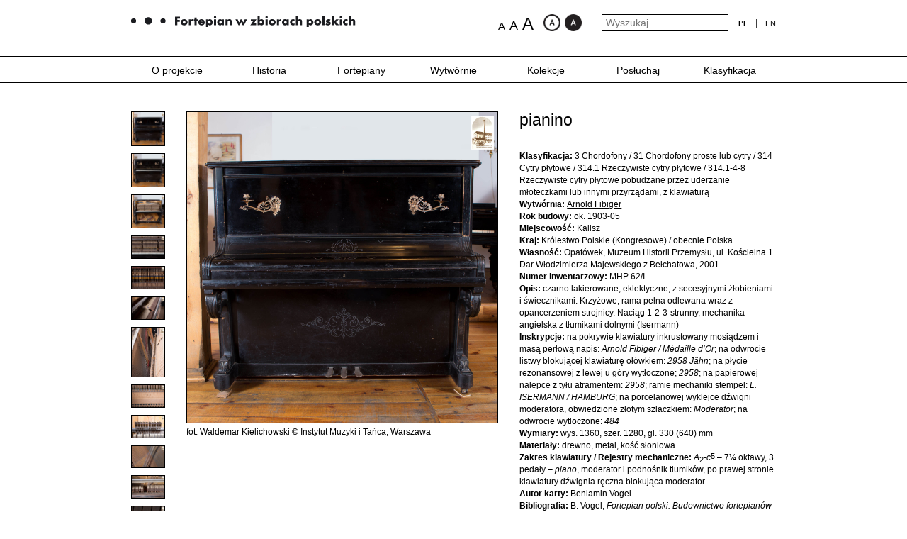

--- FILE ---
content_type: text/html; charset=UTF-8
request_url: https://fortepian.instrumenty.edu.pl/pl/pianos/show/piano/64
body_size: 4882
content:



<!DOCTYPE html>
<head>
    <link href='http://fonts.googleapis.com/css?family=Open+Sans:400,600,700&subset=latin,latin-ext' rel='stylesheet' type='text/css'>
    <meta http-equiv="X-UA-Compatible" content="IE=edge">
    <meta name="viewport" content="width=device-width, initial-scale=1">
    
    <meta http-equiv="Content-Type" content="text/html;charset=utf-8" > 
    <script type="text/javascript" src="/js/jquery-1.9.1.min.js"></script>
<script type="text/javascript" src="/js/jquery-ui.js"></script>
<script type="text/javascript" src="/js/kadziorModal.js"></script>
<script type="text/javascript" src="/js/kadziorZoomGallery.js"></script>
<script type="text/javascript" src="/js/bxslider/jquery.bxslider.min.js"></script>
<script type="text/javascript" src="/js/main.js"></script>
<script type="text/javascript" src="/js/imageZoom/jquery.mousewheel.min.js"></script>
<script type="text/javascript" src="/js/mediaelement/mediaelement-and-player.min.js"></script>
<script type="text/javascript" src="/js/masonry.pkgd.min.js"></script>
<script type="text/javascript" src="/js/imagesloaded.pkgd.min.js"></script>
<script type="text/javascript" src="/js/slickNav/jquery.slicknav.min.js"></script>
<script type="text/javascript" src="/js/blind-version/blind-version.js"></script>    <title>Fortepian w zbiorach polskich</title> 
    <link href="/js/blind-version/blind-version.css" media="screen" rel="stylesheet" type="text/css" >
<link href="/js/SlickNav/slicknav.min.css" media="screen" rel="stylesheet" type="text/css" >
<link href="/js/mediaelement/mediaelementplayer.css" media="screen" rel="stylesheet" type="text/css" >
<link href="/fonts/fonts.css" media="screen" rel="stylesheet" type="text/css" >
<link href="/css/bootstrap.css" media="screen" rel="stylesheet" type="text/css" >
<link href="/css/main.css" media="screen" rel="stylesheet" type="text/css" >
<link href="/js/bxslider/jquery.bxslider.css" media="screen" rel="stylesheet" type="text/css" >
<link href="/css/kadziorZoomGallery.css" media="screen" rel="stylesheet" type="text/css" >
<link href="/css/kadziorModal.css" media="screen" rel="stylesheet" type="text/css" > 
    
    <!-- HTML5 shim and Respond.js for IE8 support of HTML5 elements and media queries -->
    <!-- WARNING: Respond.js doesn't work if you view the page via file:// -->
    <!--[if lt IE 9]>
      <script src="https://oss.maxcdn.com/html5shiv/3.7.2/html5shiv.min.js"></script>
      <script src="https://oss.maxcdn.com/respond/1.4.2/respond.min.js"></script>
    <![endif]-->

<script>
  (function(i,s,o,g,r,a,m){i['GoogleAnalyticsObject']=r;i[r]=i[r]||function(){
  (i[r].q=i[r].q||[]).push(arguments)},i[r].l=1*new Date();a=s.createElement(o),
  m=s.getElementsByTagName(o)[0];a.async=1;a.src=g;m.parentNode.insertBefore(a,m)
  })(window,document,'script','https://www.google-analytics.com/analytics.js','ga');
        
  ga('create', 'UA-68902922-1', 'auto');
  ga('send', 'pageview');
            
</script>

<meta http-equiv="Expires" content="Tue, 01 Jan 1995 12:12:12 GMT">
<meta http-equiv="Pragma" content="no-cache">

</head>
<body oncontextmenu="return false;"> 


    
    
    <div id="main" lang="pl/">
        <div class="container">
            <div class="row">
                <div class="top">
                    <div class="col-xs-12 col-md-6 col-sm-6 col-lg-6">
                        <a href="/pl/">
                            <img src="/img/logo_pl.png" alt="Polskie Instrumenty Lodowe" class="img-responsive" />
                        </a>
                    </div>
                    <div class="col-xs-12 col-md-6 col-sm-6 col-lg-6 text-right">

                        <form action="/pl/search" method="post" class="inline-block">
                            <input type="text" name="query" value="" placeholder="Wyszukaj"/>
                        </form>
                        <div class="inline-block">
                        <div class="languages"><ul class="languages_menu text-uppercase inline-block"><li class="active  inline-block"><a href="/pl/pianos/show/piano/64">pl</a></li><li class="seaparator">|</li><li><a href="/en/pianos/show/piano/64">en</a></li></ul></div>                        </div>
                    </div>
                </div>
            </div>
        </div>
        
        <div class="menu_wrapper hidden-xs">
            <div class="container">
                <div class="row">
                    <div class="col-xs-12">
                        <ul class="main_navi"><li class="text-center inactive" style="width:14.285714285714%"><a href="http://fortepian.instrumenty.edu.pl/pl/o-projekcie">O projekcie</a></li><li class="text-center inactive" style="width:14.285714285714%"><a href="#">Historia</a><ul class="submenu"><li><a href="http://fortepian.instrumenty.edu.pl/pl/historia/gravicembalo-col-piano-e-forte">Gravicembalo col piano e forte</a></li><li><a href="http://fortepian.instrumenty.edu.pl/pl/historia/fortepian-instrument-autonomiczny-do-1800-r-">Fortepian instrument autonomiczny  (do 1800 r.)</a></li><li><a href="http://fortepian.instrumenty.edu.pl/pl/historia/fortepian-pierwszej-polowy-xix-w-">Fortepian pierwszej połowy XIX w.</a></li><li><a href="http://fortepian.instrumenty.edu.pl/pl/historia/fortepian-po-1850-r-">Fortepian po 1850 r.</a></li><li><a href="http://fortepian.instrumenty.edu.pl/pl/historia/fortepian-w-polsce">Fortepian w Polsce</a></li><li><a href="http://fortepian.instrumenty.edu.pl/pl/historia/instrumenty-ludowe-w-muzyce-fortepianowej-chopina">Instrumenty ludowe w muzyce fortepianowej Chopina</a></li></ul></li><li class="text-center inactive" style="width:14.285714285714%"><a href="#">Fortepiany</a><ul class="submenu"><li><a href="http://fortepian.instrumenty.edu.pl/pl/fortepiany/typy-fortepianow">Typy fortepianów</a><li><a href="/pl/fortepiany/categories/category/2">Skrzydłowe</a></li><li><a href="/pl/fortepiany/categories/category/3">Stołowe</a></li><li><a href="/pl/fortepiany/categories/category/4">Pionowe</a></li><li><a href="/pl/fortepiany/categories/category/5">Pianina</a></li><li><a href="/pl/fortepiany/categories/category/6">Hybrydy</a></li></li></ul></li><li class="text-center inactive" style="width:14.285714285714%"><a href="http://fortepian.instrumenty.edu.pl/pl/wytwornie">Wytwórnie</a></li><li class="text-center inactive" style="width:14.285714285714%"><a href="#">Kolekcje</a><ul class="submenu"><li><a href="/pl/kolekcje/collections/collection/7">Muzeum Historii Przemysłu, Opatówek</a></li><li><a href="/pl/kolekcje/collections/collection/6">Kolekcja im. Andrzeja Szwalbego, Ostromecko</a></li><li><a href="/pl/kolekcje/collections/collection/5">Narodowy Instytut Fryderyka Chopina</a></li><li><a href="/pl/kolekcje/collections/collection/8">Muzeum Diecezjalne w Sandomierzu</a></li><li><a href="/pl/kolekcje/collections/collection/9">Kolekcje prywatne</a></li></ul></li><li class="text-center inactive" style="width:14.285714285714%"><a href="http://fortepian.instrumenty.edu.pl/pl/posluchaj">Posłuchaj</a></li><li class="text-center inactive" style="width:14.285714285714%"><a href="#">Klasyfikacja</a><ul class="submenu"><li><a href="http://fortepian.instrumenty.edu.pl/pl/klasyfikacja/wstep">Wstęp</a></li><li><a href="http://fortepian.instrumenty.edu.pl/pl/klasyfikacja/klasyfikacja">Klasyfikacja</a></li></ul></li></ul>                    </div>
                </div>
            </div>
        </div>
        <div class="clearfix"></div>
        
        <div class="content">
            
<div class='product-card'>
    <div class="text-content">
        <div class='container'>
            <div class='row'>
                <div class="col-xs-12 visible-xs">
                    <h2>
                        pianino                    </h2>
                </div>
                    <div class="col-sm-1 col-xs-4"><div class="images_list"><a href="/uploads/files/wk155573046_fibiger_opat_pi_wk-kopia.jpg" target="_blank" class="bordered-image"><img src="/uploads/files/S/wk155573046_fibiger_opat_pi_wk-kopia.jpg" alt="" class="resizable" /></a><a href="/uploads/files/wk155577046_fibiger_opat_pi_wk-kopia.jpg" target="_blank" class="bordered-image"><img src="/uploads/files/S/wk155577046_fibiger_opat_pi_wk-kopia.jpg" alt="" class="resizable" /></a><a href="/uploads/files/wk155578046_fibiger_opat_pi_wk-kopia.jpg" target="_blank" class="bordered-image"><img src="/uploads/files/S/wk155578046_fibiger_opat_pi_wk-kopia.jpg" alt="" class="resizable" /></a><a href="/uploads/files/wk155602046_fibiger_opat_pi_wk-kopia.jpg" target="_blank" class="bordered-image"><img src="/uploads/files/S/wk155602046_fibiger_opat_pi_wk-kopia.jpg" alt="" class="resizable" /></a><a href="/uploads/files/wk155582046_fibiger_opat_pi_wk-kopia.jpg" target="_blank" class="bordered-image"><img src="/uploads/files/S/wk155582046_fibiger_opat_pi_wk-kopia.jpg" alt="" class="resizable" /></a><a href="/uploads/files/wk155585046_fibiger_opat_pi_wk-kopia.jpg" target="_blank" class="bordered-image"><img src="/uploads/files/S/wk155585046_fibiger_opat_pi_wk-kopia.jpg" alt="" class="resizable" /></a><a href="/uploads/files/wk155589046_fibiger_opat_pi_wk-kopia.jpg" target="_blank" class="bordered-image"><img src="/uploads/files/S/wk155589046_fibiger_opat_pi_wk-kopia.jpg" alt="" class="resizable" /></a><a href="/uploads/files/wk155591046_fibiger_opat_pi_wk-kopia.jpg" target="_blank" class="bordered-image"><img src="/uploads/files/S/wk155591046_fibiger_opat_pi_wk-kopia.jpg" alt="" class="resizable" /></a><a href="/uploads/files/wk155592046_fibiger_opat_pi_wk-kopia.jpg" target="_blank" class="bordered-image"><img src="/uploads/files/S/wk155592046_fibiger_opat_pi_wk-kopia.jpg" alt="" class="resizable" /></a><a href="/uploads/files/wk155593046_fibiger_opat_pi_wk-kopia.jpg" target="_blank" class="bordered-image"><img src="/uploads/files/S/wk155593046_fibiger_opat_pi_wk-kopia.jpg" alt="" class="resizable" /></a><a href="/uploads/files/wk155596046_fibiger_opat_pi_wk-kopia.jpg" target="_blank" class="bordered-image"><img src="/uploads/files/S/wk155596046_fibiger_opat_pi_wk-kopia.jpg" alt="" class="resizable" /></a><a href="/uploads/files/wk155598046_fibiger_opat_pi_wk-kopia.jpg" target="_blank" class="bordered-image"><img src="/uploads/files/S/wk155598046_fibiger_opat_pi_wk-kopia.jpg" alt="" class="resizable" /></a><a href="/uploads/files/wk155601046_fibiger_opat_pi_wk-kopia.jpg" target="_blank" class="bordered-image"><img src="/uploads/files/S/wk155601046_fibiger_opat_pi_wk-kopia.jpg" alt="" class="resizable" /></a><a href="/uploads/files/wk155603046_fibiger_opat_pi_wk-kopia.jpg" target="_blank" class="bordered-image"><img src="/uploads/files/S/wk155603046_fibiger_opat_pi_wk-kopia.jpg" alt="" class="resizable" /></a><a href="/uploads/files/wk155604046_fibiger_opat_pi_wk-kopia.jpg" target="_blank" class="bordered-image"><img src="/uploads/files/S/wk155604046_fibiger_opat_pi_wk-kopia.jpg" alt="" class="resizable" /></a><a href="/uploads/files/wk155613046_fibiger_opat_pi_wk-kopia.jpg" target="_blank" class="bordered-image"><img src="/uploads/files/S/wk155613046_fibiger_opat_pi_wk-kopia.jpg" alt="" class="resizable" /></a></div></div><div class="col-sm-6 col-xs-8"><div class="main_product_photo bordered-image"><a href="/uploads/files/wk155573046_fibiger_opat_pi_wk-kopia.jpg" target="_blank"><img src="/uploads/files/wk155573046_fibiger_opat_pi_wk-kopia.jpg" alt="" class="resizable" /></a></div><p class="foto_author">fot. Waldemar Kielichowski © Instytut Muzyki i Tańca, Warszawa</p></div><div class="col-sm-5 col-xs-12 instrument_desc">                
                                <h2>
                                    pianino                                </h2>
                                                                    <p>
                                        <strong>Klasyfikacja: </strong>
                                            <a href="/pl/klasyfikacja/klasyfikacja#3 Chordofony">3 Chordofony </a> / <a href="/pl/klasyfikacja/klasyfikacja#31 Chordofony proste lub cytry"> 31 Chordofony proste lub cytry </a> / <a href="/pl/klasyfikacja/klasyfikacja#314 Cytry płytowe"> 314 Cytry płytowe </a> / <a href="/pl/klasyfikacja/klasyfikacja#314.1 Rzeczywiste cytry płytowe"> 314.1 Rzeczywiste cytry płytowe </a> / <a href="/pl/klasyfikacja/klasyfikacja#314.1-4-8 Rzeczywiste cytry płytowe pobudzane przez uderzanie młoteczkami lub innymi przyrządami, z klawiaturą"> 314.1-4-8 Rzeczywiste cytry płytowe pobudzane przez uderzanie młoteczkami lub innymi przyrządami, z klawiaturą</a>                                    </p>
                                
                                                                                                        <p>
                                        <strong>Wytwórnia: </strong> 
                                        <!--                                            <a href="/pl/fortepiany/categories/manufacturer/45">-->
                                            <a href="/pl/wytwornie#manufacturer_45">
                                                Arnold Fibiger                                            </a>
                                                                            </p>
                                
                                                                    <p>
                                        <strong>Rok budowy: </strong> ok. 1903-05                                    </p>
                                
                                                                    <p>
                                        <strong>Miejscowość: </strong> Kalisz                                    </p>
                                
                                                                    <p>
                                        <strong>Kraj: </strong> Królestwo Polskie (Kongresowe) / obecnie Polska                                    </p>
                                
                                                                    <p>
                                        <strong>Własność: </strong> Opatówek, Muzeum Historii Przemysłu, ul. Kościelna 1. Dar Włodzimierza Majewskiego z Bełchatowa, 2001                                    </p>
                                
                                                                    <p>
                                        <strong>Numer inwentarzowy: </strong> MHP 62/I                                    </p>
                                
                                                                    <p>
                                        <strong>Opis: </strong> czarno lakierowane, eklektyczne, z secesyjnymi żłobieniami i świecznikami. Krzyżowe, rama pełna odlewana wraz z opancerzeniem strojnicy. Naciąg 1-2-3-strunny, mechanika angielska z tłumikami dolnymi (Isermann)                                    </p>
                                
                                   
                                    <p>
                                        <strong>Inskrypcje: </strong> na pokrywie klawiatury inkrustowany mosiądzem i masą perłową napis: <i>Arnold Fibiger / Médaille d’Or</i>; na odwrocie listwy blokującej klawiaturę ołówkiem: <i>2958 Jähn</i>; na płycie rezonansowej z lewej u góry wytłoczone; <i>2958</i>; na papierowej nalepce z tyłu atramentem: <i>2958</i>; ramie mechaniki stempel: <i>L. ISERMANN / HAMBURG</i>; na porcelanowej wyklejce dźwigni moderatora, obwiedzione złotym szlaczkiem: <i>Moderator</i>; na odwrocie wytłoczone: <i>484</i>                                    </p>
                                
                                  
                                    <p>
                                        <strong>Wymiary: </strong> wys. 1360, szer. 1280, gł. 330 (640) mm                                    </p>
                                
                                  
                                    <p>
                                        <strong>Materiały: </strong> drewno, metal, kość słoniowa                                    </p>
                                
                                  
                                    <p>
                                        <strong>Zakres klawiatury / Rejestry mechaniczne: </strong> <i>A</i><span><sub>2</sub></span><i>-c</i><span><sup>5</sup><i><sup> </sup></i></span>– 7¼ oktawy, 3 pedały –<i> piano</i>, moderator i podnośnik tłumików, po prawej stronie klawiatury dźwignia ręczna blokująca moderator                                    </p>
                                
                                  
                                    <p>
                                        <strong>Autor karty: </strong> Beniamin Vogel                                    </p>
                                
                                  
                                    <p>
                                        <strong>Bibliografia: </strong> B. Vogel, <i>Fortepian polski. Budownictwo fortepianów na ziemiach polskich od poł. XVIII w. do II wojny światowej,</i> Warszawa 1995, s. 214-17; K. Rottermund, <i>Budownictwo instrumentów muzycznych na terenie Wielkopolski w XIX i 1. połowie XX wieku</i>, Poznań  2002, s. 102-06                                    </p>
                                                                    
                                   
                                
                                <br /><br /><a href="javascript:void(0);" onclick="window.history.go(-1); return false;">&lt;&lt; Powrót</a></div>                </div>
            </div>
        </div>
    </div>
</div>




<script type='text/javascript'>
    $(document).ready(function() {
        $('.images_list a:first').addClass('active');
        $('.images_list a').click(function(e) {
            e.preventDefault();
            var src = $(this).attr('href');
            $('.main_product_photo img').attr('src', src);
            $('.images_list a').removeClass('active');
            $(this).addClass('active');
        });
        
         $('.main_product_photo a').click(function(e) {
             e.preventDefault();
             var src = $('.images_list a.active').attr('href');
             src = src.replace('/L', '');
             $('<span>' + '<img src="' + src + '" alt="" />' + '</span>').kadziorZoomGallery();
         });
         
    });
</script>        </div>
        
        
        <div class="footer">
            <div class="container">
                <div class="row">
                    <div class="col-xs-12 col-sm-6">
                        <div class="footer_item">
                            <span class="name">
                                Realizacja                            </span>
                            <a href="http://www.imit.org.pl" target="_blank">
                                <img src="/img/logo_1_pl.png" alt="" />
                            </a>
                        </div>
<!--                        <div class="footer_item">
                            <span class="name">
                                Partner strategiczny                            </span>
                            <a href="http://muzeuminstrumentow.pl" target="_blank">
                                <img src="/img/logo_2.png" alt="" />
                            </a>
                        </div>-->
                        <div class="footer_item">
                            <span class="name">
                                Partnerzy                            </span>
<!--                            <a href="http://www.ethnomuseum.pl" target="_blank">
                                <img src="/img/logo_3.png" alt="" />
                            </a>

                                <img src="/img/logo_4.png" alt="" />

                            <a href="http://www.mnp.art.pl/oddzialy/muzeum-instrumentow-muzycznych" target="_blank">
                                <img src="/img/logo_5.png" alt="" />
                            </a>-->
                            <a href="http://pl.chopin.nifc.pl" target="_blank">
                                <img src="/img/nifc_pl.png" alt="" />
                            </a>
                            <a href="http://www.muzeum.opatowek.pl" target="_blank">
                                <img src="/img/opatowek.png" alt="" />
                            </a>
                            <a href="http://www.mck-bydgoszcz.pl" target="_blank">
                                <img src="/img/ostromecko.png" alt="" />
                            </a>
                            <a href="http://www.domdlugosza.sandomierz.org" target="_blank">
                                <img src="/img/sandomierz.png" alt="" />
                            </a>
                        </div>
                    </div>
                    <div class="col-xs-12 col-sm-6 text-right">
                        <div class="inline-block">
                        <ul class="bottom_navi"><li><a href="http://edukacja.instrumenty.edu.pl/pl" target="_blank">Edukacja</a></li><li><li><a href="http://blog.instrumenty.edu.pl/" target="_blank">Blog</a></li><li class="inactive"><a href="http://fortepian.instrumenty.edu.pl/pl/kontakt">Kontakt</a></li><li class="inactive"><a href="http://fortepian.instrumenty.edu.pl/pl/polityka-prywatnosci">Polityka prywatności</a></li></ul>                        </div>
<!--                        <a class="kolberg" href="http://www.kolberg2014.org.pl" target="_blank">
                            <img src="/img/logo_6.png" alt="" class="inline-block pull-right"/>
                        </a>-->
                    </div>
                </div>
            </div>
        </div>
        
        <div class="footer_copy">
            <div class="container">
                <div class="row">
                    <div class="col-xs-12 col-sm-7">
                        &copy Narodowy Instytut Muzyki i Tańca<br />
                        Zdjęcia, teksty, nagrania audio i audio-video oraz tłumaczenia prezentowane na tej stronie<br />są objęte prawami autorskimi i nie mogą być wykorzystywane w całości lub części bez zgody NIMiT.                    </div>
                </div>
            </div>
        </div>
    </div>
        
       
    
    <script>
  (function(i,s,o,g,r,a,m){i['GoogleAnalyticsObject']=r;i[r]=i[r]||function(){
  (i[r].q=i[r].q||[]).push(arguments)},i[r].l=1*new Date();a=s.createElement(o),
  m=s.getElementsByTagName(o)[0];a.async=1;a.src=g;m.parentNode.insertBefore(a,m)
  })(window,document,'script','//www.google-analytics.com/analytics.js','ga');
 
  ga('create', 'UA-68847566-1', 'auto');
  ga('send', 'pageview');
 
</script>
    
</body>
</html>